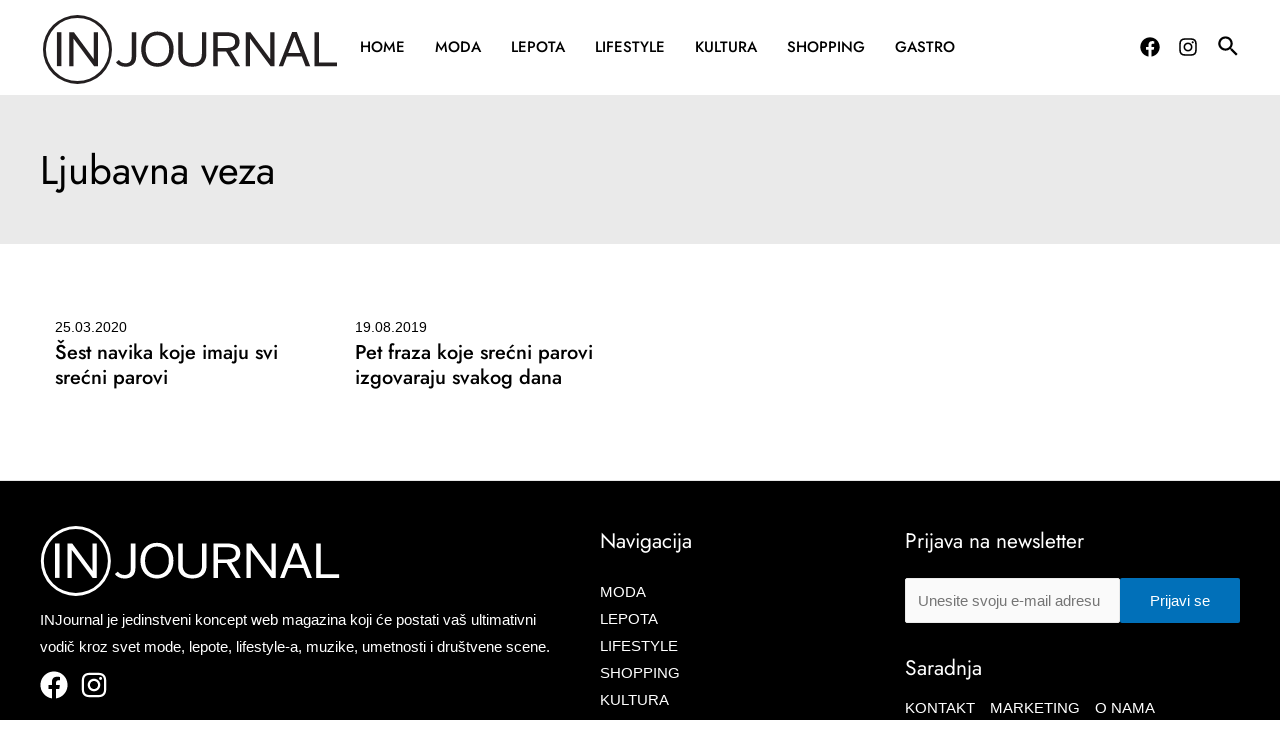

--- FILE ---
content_type: text/html; charset=utf-8
request_url: https://www.google.com/recaptcha/api2/aframe
body_size: 182
content:
<!DOCTYPE HTML><html><head><meta http-equiv="content-type" content="text/html; charset=UTF-8"></head><body><script nonce="gRGIB49Z6hOAGeaprgspTw">/** Anti-fraud and anti-abuse applications only. See google.com/recaptcha */ try{var clients={'sodar':'https://pagead2.googlesyndication.com/pagead/sodar?'};window.addEventListener("message",function(a){try{if(a.source===window.parent){var b=JSON.parse(a.data);var c=clients[b['id']];if(c){var d=document.createElement('img');d.src=c+b['params']+'&rc='+(localStorage.getItem("rc::a")?sessionStorage.getItem("rc::b"):"");window.document.body.appendChild(d);sessionStorage.setItem("rc::e",parseInt(sessionStorage.getItem("rc::e")||0)+1);localStorage.setItem("rc::h",'1768668508869');}}}catch(b){}});window.parent.postMessage("_grecaptcha_ready", "*");}catch(b){}</script></body></html>

--- FILE ---
content_type: text/css
request_url: https://injournal.rs/wp-content/uploads/uag-plugin/uag-css-75786-1662989006.css?ver=1.25.3
body_size: 467
content:
.uagb-section__wrap{position:relative}.uagb-section__wrap .uagb-section__inner-wrap{margin-left:auto;margin-right:auto;position:relative;z-index:2}.uagb-section__wrap .uagb-section__overlay{height:100%;width:100%;top:0;left:0;position:absolute}.uagb-section__wrap .uagb-section__video-wrap{height:100%;width:100%;top:0;left:0;position:absolute;overflow:hidden;z-index:0;-webkit-transition:opacity 1s;-o-transition:opacity 1s;transition:opacity 1s}.uagb-section__wrap .uagb-section__video-wrap video{max-width:100%;width:100%;height:100%;margin:0;line-height:1;border:none;display:inline-block;vertical-align:baseline;-o-object-fit:cover;object-fit:cover;background-size:cover}@media (min-width: 768px) and (max-width: 1024px){.wp-block-uagb-section.uagb-section__wrap.uagb-section__background-image{background-attachment:scroll}}
.uagb-block-28d5213f.uagb-section__wrap{padding-top: 20px;padding-bottom: 20px;padding-left: 20px;padding-right: 20px;margin-right: auto;margin-left: auto;max-width: 900px;}.uagb-block-28d5213f > .uagb-section__video-wrap{opacity: 0.5;}.uagb-block-28d5213f > .uagb-section__inner-wrap{max-width: 100%;}.uagb-block-28d5213f.wp-block-uagb-section{box-shadow: 0 0    ;}